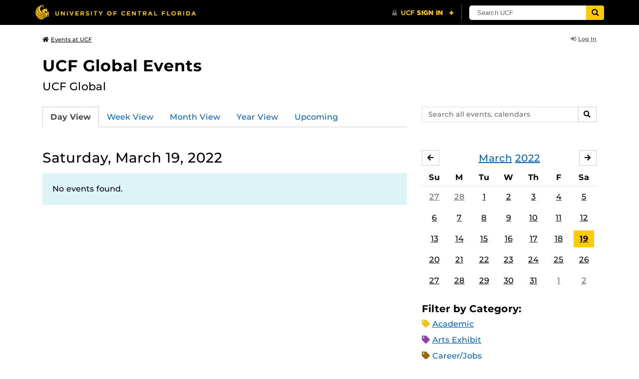

--- FILE ---
content_type: text/html; charset=UTF-8
request_url: https://events.ucf.edu/calendar/2406/ucf-global-events/2022/3/19/
body_size: 28632
content:
<!DOCTYPE html>
<html lang="en-US"> <head> <title>UCF Global Events | University of Central Florida Events | Saturday, March 19, 2022</title> <meta content="IE=edge,chrome=1" http-equiv="X-UA-Compatible" /> <meta charset="utf-8"> <meta name="viewport" content="width=device-width, initial-scale=1"> <meta name="description" content="UCF Global | UCF Global Events at the University of Central Florida | UCF Events"> <meta name="application-name" content="UCF Events"> <meta name="geo.region" content="US-FL" /> <meta name="geo.placename" content="Orlando" /> <meta name="geo.position" content="28.602428;-81.20006" /> <meta name="ICBM" content="28.602428, -81.20006" /> <meta name="date" content="2026-01-05T18:25:06.326051" schema="W3CDTF"> <meta name="search_date" content="2026-01-05T18:25:06.326076" schema="W3CDTF"> <meta name="og:title" content="UCF Global Events | UCF Events | Saturday, March 19, 2022"> <meta name="og:type" content="website"> <meta name="og:url" content="https://events.ucf.edu/calendar/2406/ucf-global-events/2022/3/19/"> <meta name="og:site_name" content="UCF Events"> <meta name="og:description" content="UCF Global | UCF Global Events at the University of Central Florida | UCF Events"> <link rel="alternate" type="application/rss+xml" title="RSS Feed" href="https://events.ucf.edu/calendar/2406/ucf-global-events/2022/3/19/feed.rss" />
<link rel="alternate" type="application/json" title="JSON Feed" href="https://events.ucf.edu/calendar/2406/ucf-global-events/2022/3/19/feed.json" />
<link rel="alternate" type="application/xml" title="XML Feed" href="https://events.ucf.edu/calendar/2406/ucf-global-events/2022/3/19/feed.xml" />
<link rel="alternate" type="text/calendar" title="ICS Feed" href="https://events.ucf.edu/calendar/2406/ucf-global-events/2022/3/19/feed.ics" /> <meta name="google-site-verification" content="8hYa3fslnyoRE8vg6COo48-GCMdi5Kd-1qFpQTTXSIw" /> <script> var HTTPHOST = 'events.ucf.edu'; var EARLIEST_VALID_DATE = '01/01/2009'; var LATEST_VALID_DATE = '12/31/2028'; </script> <!-- Google tag (gtag.js) --> <script async src="https://www.googletagmanager.com/gtag/js?id=G-YJ2LQ7CMQX"></script> <script> window.dataLayer = window.dataLayer || []; function gtag(){dataLayer.push(arguments);} gtag('js', new Date()); gtag('config', 'G-EXRB0BS0QE'); </script> <link rel="canonical" href="https://events.ucf.edu/calendar/2406/ucf-global-events/2022/3/19/" /> <link rel="shortcut icon" href="/events/static/img/favicon.ico?v=v2.6.4" /> <link href="/events/static/css/style.min.css?v=v2.6.4" rel="stylesheet" media="all" /> <style type="text/css"> ul.event-list li.academic { border-left-color: #f1c40f; } .event-meta-category.academic span, .category-text.academic, .category-text.academic i { color: #f1c40f; } .category-label.academic { background-color: #f1c40f; } ul.event-list li.arts-exhibit { border-left-color: #8e44ad; } .event-meta-category.arts-exhibit span, .category-text.arts-exhibit, .category-text.arts-exhibit i { color: #8e44ad; } .category-label.arts-exhibit { background-color: #8e44ad; } ul.event-list li.careerjobs { border-left-color: #996600; } .event-meta-category.careerjobs span, .category-text.careerjobs, .category-text.careerjobs i { color: #996600; } .category-label.careerjobs { background-color: #996600; } ul.event-list li.concertperformance { border-left-color: #660066; } .event-meta-category.concertperformance span, .category-text.concertperformance, .category-text.concertperformance i { color: #660066; } .category-label.concertperformance { background-color: #660066; } ul.event-list li.entertainment { border-left-color: #d35400; } .event-meta-category.entertainment span, .category-text.entertainment, .category-text.entertainment i { color: #d35400; } .category-label.entertainment { background-color: #d35400; } ul.event-list li.health-well-being { border-left-color: #006600; } .event-meta-category.health-well-being span, .category-text.health-well-being, .category-text.health-well-being i { color: #006600; } .category-label.health-well-being { background-color: #006600; } ul.event-list li.holiday { border-left-color: #bdc3c7; } .event-meta-category.holiday span, .category-text.holiday, .category-text.holiday i { color: #bdc3c7; } .category-label.holiday { background-color: #bdc3c7; } ul.event-list li.meeting { border-left-color: #555555; } .event-meta-category.meeting span, .category-text.meeting, .category-text.meeting i { color: #555555; } .category-label.meeting { background-color: #555555; } ul.event-list li.open-forum { border-left-color: #CC9900; } .event-meta-category.open-forum span, .category-text.open-forum, .category-text.open-forum i { color: #CC9900; } .category-label.open-forum { background-color: #CC9900; } ul.event-list li.recreation-exercise { border-left-color: #2EB82E; } .event-meta-category.recreation-exercise span, .category-text.recreation-exercise, .category-text.recreation-exercise i { color: #2EB82E; } .category-label.recreation-exercise { background-color: #2EB82E; } ul.event-list li.servicevolunteer { border-left-color: #006666; } .event-meta-category.servicevolunteer span, .category-text.servicevolunteer, .category-text.servicevolunteer i { color: #006666; } .category-label.servicevolunteer { background-color: #006666; } ul.event-list li.social-event { border-left-color: #FF9933; } .event-meta-category.social-event span, .category-text.social-event, .category-text.social-event i { color: #FF9933; } .category-label.social-event { background-color: #FF9933; } ul.event-list li.speakerlectureseminar { border-left-color: #000077; } .event-meta-category.speakerlectureseminar span, .category-text.speakerlectureseminar, .category-text.speakerlectureseminar i { color: #000077; } .category-label.speakerlectureseminar { background-color: #000077; } ul.event-list li.sports { border-left-color: #000000; } .event-meta-category.sports span, .category-text.sports, .category-text.sports i { color: #000000; } .category-label.sports { background-color: #000000; } ul.event-list li.thesis-and-dissertation { border-left-color: #5da9c9; } .event-meta-category.thesis-and-dissertation span, .category-text.thesis-and-dissertation, .category-text.thesis-and-dissertation i { color: #5da9c9; } .category-label.thesis-and-dissertation { background-color: #5da9c9; } ul.event-list li.touropen-houseinformation-session { border-left-color: #1abc9c; } .event-meta-category.touropen-houseinformation-session span, .category-text.touropen-houseinformation-session, .category-text.touropen-houseinformation-session i { color: #1abc9c; } .category-label.touropen-houseinformation-session { background-color: #1abc9c; } ul.event-list li.uncategorizedother { border-left-color: #B80000; } .event-meta-category.uncategorizedother span, .category-text.uncategorizedother, .category-text.uncategorizedother i { color: #B80000; } .category-label.uncategorizedother { background-color: #B80000; } ul.event-list li.workshopconference { border-left-color: #663300; } .event-meta-category.workshopconference span, .category-text.workshopconference, .category-text.workshopconference i { color: #663300; } .category-label.workshopconference { background-color: #663300; } </style> </head> <div id="ucfhb" style="min-height: 50px; background-color: #000;"></div> <body>  
<header class="container my-3 mb-md-2"> <div class="row"> <div class="col"> <a href="/" class="small text-secondary"> <span class="fa fa-home pr-1" aria-hidden="true"></span>Events at UCF </a> </div> 
<div class="col-4"> <div class="login d-flex align-items-center justify-content-end h-100"> <a class="small font-weight-bold text-default-aw" href="/manager/"> <span class="fa fa-sign-in-alt pr-1" aria-hidden="true"></span>Log In </a> </div>
</div>  </div>
</header>
 <!-- Content --> <section id="calendar-base" class="container mt-4 "> <div class="row" id="page-title-wrap"> <div class="col"> <h1 class="h2 mb-2"> <a class="text-secondary text-decoration-none" href="/calendar/2406/ucf-global-events/">UCF Global Events</a> </h1> </div> <div class="col-lg-4 edit-options d-none mb-3 mb-lg-0 text-lg-right"> <div class="dropdown d-inline-block mr-3" id="edit-calendar-manage"> <a class="dropdown-toggle small font-weight-bold text-default-aw" href="/manager/calendar/2406" role="button" id="manageDropDown" data-toggle="dropdown" aria-haspopup="true" aria-expanded="false"> <span class="fa fa-pencil-alt pr-1" aria-hidden="true"></span>Manage </a> <div class="dropdown-menu" aria-labelledby="manageDropDown"> <div class="dropdown-header font-weight-bold text-uppercase">Edit Events</div> <a class="dropdown-item" href="/manager/calendar/2406"> <span class="fa fa-tachometer-alt fa-fw mr-1" aria-hidden="true"></span>Manager View </a> <div class="dropdown-divider"></div> <div class="dropdown-header font-weight-bold text-uppercase">Edit Calendar</div> <a class="dropdown-item" href="/manager/calendar/2406/update/users"> <span class="fa fa-users fa-fw mr-1" aria-hidden="true"></span>Users &amp; Permissions </a> <a class="dropdown-item" href="/manager/calendar/2406/update"> <span class="fa fa-info-circle fa-fw mr-1" aria-hidden="true"></span>Calendar Info </a> <a class="dropdown-item" href="/manager/calendar/2406/update/subscriptions"> <span class="fa fa-share fa-fw mr-1" aria-hidden="true"></span>Subscriptions </a> </div> </div> <a class="object-modify small font-weight-bold text-default-aw d-none" id="edit-calendar-subscribe" href="/manager/calendar/subscribe-to/2406"> <span class="fa fa-share pr-1" aria-hidden="true"></span>Subscribe to Calendar </a> </div> </div> <div class="row"> <div class="col-12"> <p class="lead mb-4"> UCF Global </p> </div> </div> <div class="row mb-4"> <div class="col-sm-8 col-lg-4 flex-sm-last mb-3"> <form class="form-search" method="GET" action="/search/"> <div class="form-group d-flex"> <label class="sr-only" for="q">Search events, calendars</label> <input type="text" class="form-control form-control-sm search-query" id="q" name="q" placeholder="Search all events, calendars" /> <span class="input-group-btn"> <button type="submit" class="btn btn-default btn-sm"><span class="sr-only">Search</span><span class="fa fa-search" aria-hidden="true"></span></button> </span> </div>
</form> </div> <div class="col"> <ul class="nav nav-tabs hidden-md-down"> <li class="nav-item"> <a class="nav-link active" href="/calendar/2406/ucf-global-events/">Day View</a> </li> <li class="nav-item"> <a class="nav-link" href="/calendar/2406/ucf-global-events/this-week/">Week View</a> </li> <li class="nav-item"> <a class="nav-link" href="/calendar/2406/ucf-global-events/this-month/">Month View</a> </li> <li class="nav-item"> <a class="nav-link" href="/calendar/2406/ucf-global-events/this-year/">Year View</a> </li> <li class="nav-item"> <a class="nav-link" href="/calendar/2406/ucf-global-events/upcoming/">Upcoming</a> </li> </ul> <div class="dropdown hidden-lg-up mb-3"> <button class="btn btn-default btn-sm dropdown-toggle" type="button" id="calendarViewsDropdownMenuButton" data-toggle="dropdown" aria-haspopup="true" aria-expanded="false"> View By... </button> <div class="dropdown-menu" aria-labelledby="calendarViewsDropdownMenuButton"> <a class="dropdown-item active" href="/calendar/2406/ucf-global-events/">Day View</a> <a class="dropdown-item" href="/calendar/2406/ucf-global-events/this-week/">Week View</a> <a class="dropdown-item" href="/calendar/2406/ucf-global-events/this-month/">Month View</a> <a class="dropdown-item" href="/calendar/2406/ucf-global-events/this-year/">Year View</a> <a class="dropdown-item" href="/calendar/2406/ucf-global-events/upcoming/">Upcoming</a> </div> </div> </div>
</div> <div class="row"> <div class="col-lg-8" id="calendar-events-day"> <h2 class="h3 font-weight-normal mb-3">Saturday, March 19, 2022</h2> <div class="alert alert-info"> No events found. </div> </div> <aside class="col-lg-4" id="calendar-events-sidebar"> <div id="sidebar-minical" class="calendar-slider mb-4" data-calendar-slug="ucf-global-events" data-view="frontend" data-year="2022" data-month="3"> <div class="pager row justify-content-between align-items-center mb-2 active"> <div class="item col-sm-auto col text-center"> <h3 class="h5 font-weight-normal mb-0"> <a href="https://events.ucf.edu/calendar/2406/ucf-global-events/2022/3/">March</a> <a href="https://events.ucf.edu/calendar/2406/ucf-global-events/2022/">2022</a> </h3> </div> <div class="col-sm-auto col text-left previous flex-first"> <a rel="nofollow" class="btn btn-default btn-sm left" data-ajax-link="/calendar-widget/frontend/calendar/2406/ucf-global-events/small/2022/2/" href="https://events.ucf.edu/calendar/2406/ucf-global-events/2022/2/"> <span class="fa fa-arrow-left" aria-hidden="true"></span><span class="sr-only">February</span> </a> </div> <div class="col-sm-auto col text-right next"> <a rel="nofollow" class="btn btn-default btn-sm right" data-ajax-link="/calendar-widget/frontend/calendar/2406/ucf-global-events/small/2022/4/" href="https://events.ucf.edu/calendar/2406/ucf-global-events/2022/4/"> <span class="fa fa-arrow-right" aria-hidden="true"></span><span class="sr-only">April</span> </a> </div> </div> <div class="item"> <table class="table table-sm"> <thead> <tr> <th class="text-center">Su</th> <th class="text-center">M</th> <th class="text-center">Tu</th> <th class="text-center">W</th> <th class="text-center">Th</th> <th class="text-center">F</th> <th class="text-center">Sa</th> </tr> </thead> <tbody class="text-center"> <tr class="week"> <td class="border-0 day"> <a class="d-block text-muted" href="https://events.ucf.edu/calendar/2406/ucf-global-events/2022/2/27/"> 27 </a> </td> <td class="border-0 day"> <a class="d-block text-muted" href="https://events.ucf.edu/calendar/2406/ucf-global-events/2022/2/28/"> 28 </a> </td> <td class="border-0 day"> <a class="d-block " href="https://events.ucf.edu/calendar/2406/ucf-global-events/2022/3/1/"> 1 </a> </td> <td class="border-0 day"> <a class="d-block " href="https://events.ucf.edu/calendar/2406/ucf-global-events/2022/3/2/"> 2 </a> </td> <td class="border-0 day"> <a class="d-block " href="https://events.ucf.edu/calendar/2406/ucf-global-events/2022/3/3/"> 3 </a> </td> <td class="border-0 day"> <a class="d-block " href="https://events.ucf.edu/calendar/2406/ucf-global-events/2022/3/4/"> 4 </a> </td> <td class="border-0 day"> <a class="d-block " href="https://events.ucf.edu/calendar/2406/ucf-global-events/2022/3/5/"> 5 </a> </td> </tr> <tr class="week"> <td class="border-0 day"> <a class="d-block " href="https://events.ucf.edu/calendar/2406/ucf-global-events/2022/3/6/"> 6 </a> </td> <td class="border-0 day"> <a class="d-block " href="https://events.ucf.edu/calendar/2406/ucf-global-events/2022/3/7/"> 7 </a> </td> <td class="border-0 day"> <a class="d-block " href="https://events.ucf.edu/calendar/2406/ucf-global-events/2022/3/8/"> 8 </a> </td> <td class="border-0 day"> <a class="d-block " href="https://events.ucf.edu/calendar/2406/ucf-global-events/2022/3/9/"> 9 </a> </td> <td class="border-0 day"> <a class="d-block " href="https://events.ucf.edu/calendar/2406/ucf-global-events/2022/3/10/"> 10 </a> </td> <td class="border-0 day"> <a class="d-block " href="https://events.ucf.edu/calendar/2406/ucf-global-events/2022/3/11/"> 11 </a> </td> <td class="border-0 day"> <a class="d-block " href="https://events.ucf.edu/calendar/2406/ucf-global-events/2022/3/12/"> 12 </a> </td> </tr> <tr class="week"> <td class="border-0 day"> <a class="d-block " href="https://events.ucf.edu/calendar/2406/ucf-global-events/2022/3/13/"> 13 </a> </td> <td class="border-0 day"> <a class="d-block " href="https://events.ucf.edu/calendar/2406/ucf-global-events/2022/3/14/"> 14 </a> </td> <td class="border-0 day"> <a class="d-block " href="https://events.ucf.edu/calendar/2406/ucf-global-events/2022/3/15/"> 15 </a> </td> <td class="border-0 day"> <a class="d-block " href="https://events.ucf.edu/calendar/2406/ucf-global-events/2022/3/16/"> 16 </a> </td> <td class="border-0 day"> <a class="d-block " href="https://events.ucf.edu/calendar/2406/ucf-global-events/2022/3/17/"> 17 </a> </td> <td class="border-0 day"> <a class="d-block " href="https://events.ucf.edu/calendar/2406/ucf-global-events/2022/3/18/"> 18 </a> </td> <td class="border-0 day active"> <a class="d-block " href="https://events.ucf.edu/calendar/2406/ucf-global-events/2022/3/19/"> 19 </a> </td> </tr> <tr class="week"> <td class="border-0 day"> <a class="d-block " href="https://events.ucf.edu/calendar/2406/ucf-global-events/2022/3/20/"> 20 </a> </td> <td class="border-0 day"> <a class="d-block " href="https://events.ucf.edu/calendar/2406/ucf-global-events/2022/3/21/"> 21 </a> </td> <td class="border-0 day"> <a class="d-block " href="https://events.ucf.edu/calendar/2406/ucf-global-events/2022/3/22/"> 22 </a> </td> <td class="border-0 day"> <a class="d-block " href="https://events.ucf.edu/calendar/2406/ucf-global-events/2022/3/23/"> 23 </a> </td> <td class="border-0 day"> <a class="d-block " href="https://events.ucf.edu/calendar/2406/ucf-global-events/2022/3/24/"> 24 </a> </td> <td class="border-0 day"> <a class="d-block " href="https://events.ucf.edu/calendar/2406/ucf-global-events/2022/3/25/"> 25 </a> </td> <td class="border-0 day"> <a class="d-block " href="https://events.ucf.edu/calendar/2406/ucf-global-events/2022/3/26/"> 26 </a> </td> </tr> <tr class="week"> <td class="border-0 day"> <a class="d-block " href="https://events.ucf.edu/calendar/2406/ucf-global-events/2022/3/27/"> 27 </a> </td> <td class="border-0 day"> <a class="d-block " href="https://events.ucf.edu/calendar/2406/ucf-global-events/2022/3/28/"> 28 </a> </td> <td class="border-0 day"> <a class="d-block " href="https://events.ucf.edu/calendar/2406/ucf-global-events/2022/3/29/"> 29 </a> </td> <td class="border-0 day"> <a class="d-block " href="https://events.ucf.edu/calendar/2406/ucf-global-events/2022/3/30/"> 30 </a> </td> <td class="border-0 day"> <a class="d-block " href="https://events.ucf.edu/calendar/2406/ucf-global-events/2022/3/31/"> 31 </a> </td> <td class="border-0 day"> <a class="d-block text-muted" href="https://events.ucf.edu/calendar/2406/ucf-global-events/2022/4/1/"> 1 </a> </td> <td class="border-0 day"> <a class="d-block text-muted" href="https://events.ucf.edu/calendar/2406/ucf-global-events/2022/4/2/"> 2 </a> </td> </tr> </tbody> </table> </div> </div> <h3 class="h5">Filter by Category:</h3> <ul class="list-unstyled mb-4"> <li class="category-text academic mb-2"> <span class="fa fa-tag" aria-hidden="true"></span> <a href="/calendar/2406/ucf-global-events/category/1/academic/">Academic</a>
 </li> <li class="category-text arts-exhibit mb-2"> <span class="fa fa-tag" aria-hidden="true"></span> <a href="/calendar/2406/ucf-global-events/category/2/arts-exhibit/">Arts Exhibit</a>
 </li> <li class="category-text careerjobs mb-2"> <span class="fa fa-tag" aria-hidden="true"></span> <a href="/calendar/2406/ucf-global-events/category/5/careerjobs/">Career/Jobs</a>
 </li> <li class="category-text concertperformance mb-2"> <span class="fa fa-tag" aria-hidden="true"></span> <a href="/calendar/2406/ucf-global-events/category/18/concertperformance/">Concert/Performance</a>
 </li> <li class="category-text entertainment mb-2"> <span class="fa fa-tag" aria-hidden="true"></span> <a href="/calendar/2406/ucf-global-events/category/13/entertainment/">Entertainment</a>
 </li> <li class="category-text health-well-being mb-2"> <span class="fa fa-tag" aria-hidden="true"></span> <a href="/calendar/2406/ucf-global-events/category/30/health-well-being/">Health &amp; Well-being</a>
 </li> <li class="category-text holiday mb-2"> <span class="fa fa-tag" aria-hidden="true"></span> <a href="/calendar/2406/ucf-global-events/category/14/holiday/">Holiday</a>
 </li> <li class="category-text meeting mb-2"> <span class="fa fa-tag" aria-hidden="true"></span> <a href="/calendar/2406/ucf-global-events/category/16/meeting/">Meeting</a>
 </li> <li class="category-text open-forum mb-2"> <span class="fa fa-tag" aria-hidden="true"></span> <a href="/calendar/2406/ucf-global-events/category/32/open-forum/">Open Forum</a>
 </li> <li class="category-text recreation-exercise mb-2"> <span class="fa fa-tag" aria-hidden="true"></span> <a href="/calendar/2406/ucf-global-events/category/31/recreation-exercise/">Recreation &amp; Exercise</a>
 </li> <li class="category-text servicevolunteer mb-2"> <span class="fa fa-tag" aria-hidden="true"></span> <a href="/calendar/2406/ucf-global-events/category/24/servicevolunteer/">Service/Volunteer</a>
 </li> <li class="category-text social-event mb-2"> <span class="fa fa-tag" aria-hidden="true"></span> <a href="/calendar/2406/ucf-global-events/category/25/social-event/">Social Event</a>
 </li> <li class="category-text speakerlectureseminar mb-2"> <span class="fa fa-tag" aria-hidden="true"></span> <a href="/calendar/2406/ucf-global-events/category/23/speakerlectureseminar/">Speaker/Lecture/Seminar</a>
 </li> <li class="category-text sports mb-2"> <span class="fa fa-tag" aria-hidden="true"></span> <a href="/calendar/2406/ucf-global-events/category/27/sports/">Sports</a>
 </li> <li class="category-text thesis-and-dissertation mb-2"> <span class="fa fa-tag" aria-hidden="true"></span> <a href="/calendar/2406/ucf-global-events/category/33/thesis-and-dissertation/">Thesis and Dissertation</a>
 </li> <li class="category-text touropen-houseinformation-session mb-2"> <span class="fa fa-tag" aria-hidden="true"></span> <a href="/calendar/2406/ucf-global-events/category/28/touropen-houseinformation-session/">Tour/Open House/Information Session</a>
 </li> <li class="category-text uncategorizedother mb-2"> <span class="fa fa-tag" aria-hidden="true"></span> <a href="/calendar/2406/ucf-global-events/category/21/uncategorizedother/">Uncategorized/Other</a>
 </li> <li class="category-text workshopconference mb-2"> <span class="fa fa-tag" aria-hidden="true"></span> <a href="/calendar/2406/ucf-global-events/category/29/workshopconference/">Workshop/Conference</a>
 </li> </ul> <div class="d-flex align-items-center"> <h3 class="h5 mb-0 mr-2">Feeds:</h3> <div class="feeds-list d-flex"> <a href="https://events.ucf.edu/calendar/2406/ucf-global-events/2022/3/19/feed.ics" class="ical" data-toggle="tooltip" data-placement="bottom" title="Apple iCal Feed (ICS)"> Apple iCal Feed (ICS) </a> <a href="https://events.ucf.edu/calendar/2406/ucf-global-events/2022/3/19/feed.ics" class="outlook" data-toggle="tooltip" data-placement="bottom" title="Microsoft Outlook Feed (ICS)"> Microsoft Outlook Feed (ICS) </a> <a href="https://events.ucf.edu/calendar/2406/ucf-global-events/2022/3/19/feed.rss" class="rss" data-toggle="tooltip" data-placement="bottom" title="RSS Feed"> RSS Feed </a> <a href="https://events.ucf.edu/calendar/2406/ucf-global-events/2022/3/19/feed.xml" class="xml" data-toggle="tooltip" data-placement="bottom" title="XML Feed"> XML Feed </a> <a href="https://events.ucf.edu/calendar/2406/ucf-global-events/2022/3/19/feed.json" class="json" data-toggle="tooltip" data-placement="bottom" title="JSON Feed"> JSON Feed </a>
</div> </div> </aside>
</div> </section> <!-- Generic Modal for Object Modification --> <div class="modal fade" id="object-modify-modal" tabindex="-1" role="dialog" aria-labelledby="object-modify-modal-label" aria-hidden="true"> <div class="modal-dialog"> <div class="modal-content"> <div class="modal-header"> <h2 class="modal-title h4" id="object-modify-modal-label"></h2> <button type="button" class="close" data-dismiss="modal" aria-label="Close"> <span class="fa fa-times" aria-hidden="true"></span> </button> </div> <form action="" method="post" id="object-modify"> <div class="modal-body"> </div> <div class="modal-footer"> </div> </form> </div> </div> </div> <footer class="container mb-4"> <hr class="mt-4 mt-md-5 mb-4"> <div class="row"> <div class="col-md-8 mb-3 mb-md-0"> &copy; University of Central Florida </div> <div class="col-md-4"> <ul class="nav flex-column"> <li class="nav-item"> <a class="nav-link" target="_blank" href="https://www.ucf.edu/announcements/">UCF Announcements</a> </li> <li class="nav-item"> <a class="nav-link" href="/help/">Help &amp; Documentation</a> </li> <li class="nav-item"> <a class="nav-link" href="mailto:webcom@ucf.edu">Contact</a> </li> </ul> </div> </div> </footer> <script src="https://code.jquery.com/jquery-3.5.1.min.js" integrity="sha256-9/aliU8dGd2tb6OSsuzixeV4y/faTqgFtohetphbbj0=" crossorigin="anonymous"></script> <script src="https://cdnjs.cloudflare.com/ajax/libs/tether/1.4.3/js/tether.min.js" integrity="sha256-mIiWebTG82x+OcV3vUA49ffGDIAJ53uC9jflw5/+REs=" crossorigin="anonymous"></script> <script src="/events/static/js/script.min.js?v=v2.6.4" type="text/javascript" charset="utf-8"></script> <script type="text/javascript" id="ucfhb-script" src="//universityheader.ucf.edu/bar/js/university-header.js?use-1200-breakpoint=1" async></script> <script src="/events/static/js/script-frontend.min.js?v=v2.6.4" type="text/javascript" charset="utf-8"></script> <script type="text/javascript" charset="utf-8">
var user_editable_calendars = [
];
var is_superuser = parseInt(0); // Show Manage Calendar button only for admins, owners or superusers
if ( (user_editable_calendars.length && user_editable_calendars.indexOf(2406) > -1) || is_superuser == 1
) { $('#page-title-wrap .edit-options').removeClass('d-none'); $('#edit-calendar-manage').removeClass('d-none');
} // Show subscription button if user is viewing a calendar they don't have edit access to,
// or if the user has at least 2 editable calendars
if ( (user_editable_calendars.length > 0 && user_editable_calendars.indexOf(2406) == -1) || (user_editable_calendars.length > 1)
) { $('#page-title-wrap .edit-options').removeClass('d-none'); $('#edit-calendar-subscribe').removeClass('d-none');
}
</script> </body>
</html>
